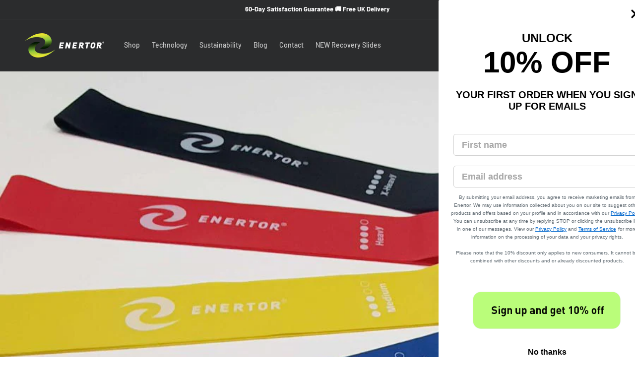

--- FILE ---
content_type: text/css
request_url: https://enertor.com/cdn/shop/t/139/assets/custom.css?v=2289053396243619851766345765
body_size: 1779
content:
*{letter-spacing:normal!important}.hide{display:none}body{color:#707070}.image-with-text__media video.image_text_video{width:100%;height:100%;object-fit:cover}.has_video.image-with-text__media--placeholder.image-with-text__media--adapt{height:100%}.product .product__media-item.product__media-item--variant,.product .product__media-item.product__media-item--variant .product-media-container,.product .thumbnail{background:#ebebe9}.product__title h1{font-size:30px}.product-form__input--pill.qty_option input[type=radio]+label{margin-right:0;width:calc(33.33% - 10px* 2 / 3);max-width:120px;padding:9px 14px;border:2px solid #D9D9D9;border-radius:16px;text-align:center;cursor:pointer;color:#2b2c2d}fieldset.js.product-form__input.product-form__input--pill.qty_option{display:flex;flex-wrap:wrap;gap:10px}.product-form__input--pill.qty_option input[type=radio]:checked+label{background-color:transparent;color:#2b2c2d;border-color:#7be18d}.product-form__input--pill.qty_option input[type=radio]+label:hover{border-color:#7be18d}.product-form__submit{padding:.8em!important;margin:20px 0 0;width:100%;font-size:28px!important;font-family:var(--font-heading-family);border-radius:25px;font-weight:500;text-transform:capitalize}.product-form__submit span{font-family:var(--font-heading-family);font-weight:var(--font-heading-weight)}.product-form__submit:before,.product-form__submit:after{display:none}span.arrow_atc{display:inline-flex}.product-form__submit>span{display:flex;align-items:center;gap:20px}span.swatch__value_pr{font-size:12px;text-transform:capitalize;margin-bottom:7px;display:inline-block}.var_img img{width:100%;margin-bottom:7px;object-fit:cover;height:100%}.comp_price{margin-bottom:5px;color:#a6a6a6;font-size:12px;text-decoration:line-through}.main_price{font-size:14px;color:#2b2c2d;text-transform:capitalize;line-height:1.2;font-weight:700}.product__tax.caption.rte{display:none}ul.custom_feature_list{padding:0 0 10px;margin:0}ul.custom_feature_list li{margin:0;padding:5px 0 5px 20px;background:url(/cdn/shop/files/prime_check-circle.svg?v=1712324556);list-style:none;background-repeat:no-repeat;background-position:left center;background-size:16px;font-size:12px;color:#2b2c2d}.shipping_info{padding:14px 22px 12px 11px;background:#ebebe9;margin:0!important}.shipping_info .ship_info_single{display:flex;flex-wrap:wrap;align-items:center}.shipping_info .ship_info_single:not(:last-child){margin-bottom:14px}.shipping_info .ship_info_single img{width:15px}.ship_content p{line-height:1.4;margin:0;font-size:12px}.ship_content{width:calc(100% - 15px);padding-left:12px}:is(.product-form__input--pill,.product-form__input--swatch) .form__label{margin-bottom:.2rem;font-size:16px;color:#000;font-family:DIN Next;font-weight:700}.size-guide-pd-link.trigger-pop-up{color:#1a75ff;font-weight:700;margin-left:12px;font-size:14px;text-decoration:underline}.product .price *{font-size:14px;color:#2b2c2d;font-family:DIN Next;font-weight:700}span.discount_percent{font-size:12px;color:#ec0a0a;line-height:1.25;text-transform:uppercase;margin-top:5px;display:inline-block}.product .product__title{margin-bottom:10px}.product_info_right .product__accordion{display:block}label.rc-radio.onetime-radio.px-3.py-2{order:1;background:transparent!important;padding-top:5px;padding-bottom:0}.rc-template__radio{display:flex;flex-direction:column;border:1px solid #D9D9D9;border-radius:20px 20px 0 0;padding:10px 5px 0;border-bottom:none}label.rc-radio.rc-radio--active.subscription-radio.px-3.py-2{order:2;background:transparent!important}.rc-selling-plans{order:3;background:transparent!important;padding-left:12px!important}.rc-subscription-details{display:none!important}label.rc-radio.rc-radio--active.subscription-radio input{accent-color:#008000;margin-right:7px}.rc-selling-plans-dropdown__select[data-v-43993cfe]{background:transparent!important;border:1px solid #ECECEA;border-radius:7px;font-size:12px}.rc-radio .rc-radio__input[data-v-3d41861e]{accent-color:#008000;margin-right:7px}.rc-radio__label{margin-left:0!important}.subscribe_detail{border:1px solid #D9D9D9;border-radius:0 0 20px 20px;padding:0 18px;margin-bottom:10px;border-top:0}.product .rc-widget[data-v-ec7f103a]{padding:8px 0 0}label.rc-radio.subscription-radio.px-3.py-2{order:2}.rc-radio__label{font-size:14px}.accordion .summary__title .accordion__title{text-transform:capitalize}.white-background-row{background-color:#0a00001a}.product-option *,.product-option{color:rgb(var(--color-foreground))}.product__accordion .accordion__content table.size-chart-insoles{width:100%}tr.grey-background-row{background-color:#0a00001a}@media screen and (min-width: 989px){.product.product--medium:not(.product--no-media) .product__info-wrapper{max-width:52%;width:52%;flex:unset;padding-left:30px}.product.product--medium:not(.product--no-media) .product__media-wrapper{width:48%;max-width:48%;flex:unset}.product .product__info-container{max-width:100%}}@media screen and (min-width: 1200px){.temp_product-buymore .product_info_main.product__column-sticky{display:flex;flex-wrap:wrap;gap:30px}.temp_product-buymore .product .product__info-container{max-width:290px}.temp_product-buymore .product_info_right{width:auto;flex:1}.temp_product-buymore .product_info_right .product__accordion{display:none}}@media screen and (max-width: 1199px){.product_info_right{margin-top:20px}.product__info-container .product__accordion{display:none}}@media screen and (max-width: 767px){.subscribe_detail{padding:9px 13px}.rc-template__radio{padding:6px 0}}.pd-accordian-title{font-size:16px;font-weight:700;cursor:pointer;padding:10px;border:1px solid #ddd;border-radius:5px;margin:5px 0;background-color:#f9f9f9;display:block;width:fit-content}.content{padding:10px;border:1px solid #ddd;border-radius:5px;margin:5px 0;background-color:#fff;display:none}input[type=checkbox]:checked+label+.content{display:block}#title1,#title2,#title3,#title4{display:none}.product-benefits-list{list-style-type:disc;padding-left:20px}.size-chart-product{width:100%;border-collapse:collapse}.size-chart-product th,.size-chart-product td{padding:8px;text-align:left;border:1px solid #ddd}.grey-background-row{background-color:#f2f2f2}.product-form__error-message-wrapper{color:#ec0a0a}.cstm_pairs{display:flex;flex-wrap:wrap;gap:8px}.one_time .purchase .pair2{padding:10px;border-radius:4px;margin-bottom:10px;cursor:pointer;border:2px solid #D9D9D9;width:calc(33.33% - 8px * 2/3);display:flex;flex-wrap:wrap;flex-direction:column;align-items:center;gap:7px}.one_time .purchase .pair2.active-pair{border:2px solid #7BE18D;border-radius:4px;padding:10px;margin-bottom:10px}.one_time .purchase .pair2 p{margin:0;line-height:1.5;width:100%;text-align:center;font-size:14px}.one_time .purchase h4{margin:0;font-weight:700}.qty_subscribe{display:flex;align-items:center;gap:15px;margin:10px 0;flex-wrap:wrap;justify-content:center}p.qty-discount{margin:5px 0;line-height:1.5}.qty_frequency{display:flex;align-items:center;gap:15px;text-transform:capitalize;justify-content:center}.qty_frequency #subs-delevry{height:40px;padding:0 10px;border:1px solid #2b2c2d;background:transparent;cursor:pointer;border-radius:5px;opacity:.7}label,input{cursor:pointer}.qty_frequency_main{display:none}.purchase input{width:25px;height:25px;margin:0}.purchase label{font-size:17px;font-weight:700;color:#000;display:flex;flex-wrap:wrap;gap:15px;align-items:center}.subscribe_onetime{border:var(--variant-pills-border-width) solid rgba(var(--color-foreground),var(--variant-pills-border-opacity));border-radius:15px;padding:10px}span.old-price{text-decoration:line-through;padding-right:6px;color:#000!important}.purchase label span{color:#377d22}.rb-inner{display:flex;align-items:flex-start;gap:15px}.rb-inner input#subscribe-rb1{width:26px;height:25px;margin:0}.rb-inner label{font-size:17px;font-weight:700;color:#000;line-height:1.55;width:calc(100% - 25px)}.rb-inner label span,span.save_price{color:#377d22}.subscribe_it{margin-top:20px}.purchase .pair2 p b{color:red;margin-left:5px}.purchase .pair2 h4 span{font-weight:300;font-style:italic;margin-left:15px}.qty_subscribe .quantity:before,.qty_subscribe .quantity:after{border-radius:5px}.qty_subscribe .quantity{min-height:40px}.hulkapps-cart-total~.totals__total-value{text-decoration:line-through!important}.one_time .purchase .pair2 img{width:100%}label#label-pd{display:block;padding:1rem 0;margin:10px 0 1px;cursor:pointer;border-top:.1rem solid rgba(var(--color-foreground),.08);color:#2b2c2d;transition:ease .5s;max-width:500px;position:relative;padding-bottom:0}label#label-pd[for=title1]{border-top:none}label#label-pd .pd-accordian-title{padding:0;margin:0;border:unset}.product__info-container .product__description .content{max-width:500px;padding:0;border:none;background:transparent}#label-pd:after{content:"+";font-size:22px;font-weight:700;position:absolute;right:10px;top:65%;transform:translateY(-50%)}input:checked+#label-pd:after{content:"\ff70";right:14px}.discount_code_box{display:none;margin-bottom:10px;text-align:right}.discount_code_box .hulkapps_discount_code{height:47px;border-radius:0}p.totals__total-value.hulkapps-cart-original-total.line_through{text-decoration:line-through!important}.subscribe_detail{margin-bottom:10px}.rc-template__radio.bottom_style{margin-bottom:10px;border-radius:20px;border:1px solid #D9D9D9}body.discount-loading:before{content:"";position:fixed;top:0;left:0;width:100%;height:100%;background:#ffffff80;color:#333;font-size:1.5rem;font-weight:700;display:flex;align-items:center;justify-content:center;z-index:98}body.discount-loading:after{content:"";position:fixed;top:50%;left:50%;width:40px;height:40px;border:4px solid #999;border-top-color:transparent;border-radius:50%;animation:spin 1s linear infinite;transform:translate(-50%,-50%);z-index:99}@keyframes spin{to{transform:translate(-50%,-50%) rotate(360deg)}}
/*# sourceMappingURL=/cdn/shop/t/139/assets/custom.css.map?v=2289053396243619851766345765 */


--- FILE ---
content_type: text/json
request_url: https://conf.config-security.com/model
body_size: 86
content:
{"title":"recommendation AI model (keras)","structure":"release_id=0x54:6f:52:47:70:4a:2b:22:66:4e:57:49:6c:73:72:42:6d:43:3d:5e:50:5e:76:71:32:4b:7c:6b:23;keras;xeq8t998y93w99aaoun2idg8r9u0dd87vfbp6ilh5aovpdhphpwsop0r8ajpwollzl516m46","weights":"../weights/546f5247.h5","biases":"../biases/546f5247.h5"}

--- FILE ---
content_type: text/javascript
request_url: https://enertor.com/cdn/shop/t/139/assets/custom.js?v=1363175178142175561766345765
body_size: -6
content:
$(document).ready(function(){var selectedVariantId=localStorage.getItem("selectedVariantId");if($(".product-single__variants option").each(function(){var option_id=$(this).val();selectedVariantId==option_id&&$(".product-variant-id").val(selectedVariantId)}),$("body").hasClass("temp_product-buymore")){var selectedVariantId=localStorage.getItem("selectedVariantId");$(".product-variant-id").val(selectedVariantId),$('[name="subscribe-rb"]:checked').parents(".subscribe_onetime_common").find(".qty_frequency_main").show(),$('[name="subscribe-rb"]').on("change",function(){$(".qty_frequency_main").hide(),$('[name="subscribe-rb"]:checked').parents(".subscribe_onetime_common").find(".qty_frequency_main").show()});var qts_y_load=$(".active-pair").data("qty");$(".cstm_qty_main").val(qts_y_load),$(document).on("click",".pair2",function(evt){$(".pair2").removeClass("active-pair"),$(this).addClass("active-pair");var qts_y=$(this).data("qty");$(".cstm_qty_main").val(qts_y)}),$(".product-form__input").on("change",function(){setTimeout(function(){var var_id=$(".product-variant-id").val();$(".product-single__variants option").each(function(){var option_id=$(this).val();var_id==option_id?$(this).attr("selected",!0).change():$(this).attr("selected",!1).change()})},500)}),$(document).on("click",".product-form__submit",function(e){if(e.preventDefault(),$(".cstm_size input:checked").val()!=null){$(".product-form__error-message-wrapper").hide();var checked_input=$('[name="subscribe-rb"]:checked').val();if(checked_input=="subscribe"){var qty=$(".cstm_qty_subscribe .quantity__input").val(),subsId=$("select.product-single__variants.no-js option:selected").data("subsid"),freq=$("#subs-delevry").val();addItemToCart(subsId,qty,freq,"Months")}else $("form.form").submit()}else $(".product-form__error-message-wrapper").text("Please select size!").show()})}function addItemToCart(variant_id,qty,frequency,unit_type){data={id:variant_id,quantity:qty,properties:{shipping_interval_frequency:frequency,shipping_interval_unit_type:unit_type}},jQuery.ajax({type:"POST",url:"/cart/add.js",data:data,dataType:"json",success:function(){window.location.href="/cart"}})}});function checkContainer(){$(".totals .hulkapps-cart-total").is(":visible")&&$(".totals .totals__total-value").addClass("line_through")}var interval=self.setInterval(function(){checkContainer()},500);
//# sourceMappingURL=/cdn/shop/t/139/assets/custom.js.map?v=1363175178142175561766345765


--- FILE ---
content_type: text/javascript
request_url: https://enertor.com/cdn/shop/t/139/assets/add-to-cart.js?v=60863484700426079631766345709
body_size: -335
content:
document.addEventListener("DOMContentLoaded",function(){document.querySelectorAll(".cart__button").forEach(button=>{button.addEventListener("click",function(){const variantId=this.getAttribute("data-id"),quantityInput=this.closest("tr").querySelector(".cart__product-qty"),quantity=quantityInput?parseInt(quantityInput.value,10):1;fetch("/cart/add.js",{method:"POST",headers:{"Content-Type":"application/json"},body:JSON.stringify({id:variantId,quantity})}).then(response=>response.json()).then(data=>{console.log("Success:",data),updateCartCount(),location.reload()}).catch(error=>{console.error("Error:",error)})})});function updateCartCount(){fetch("/cart.js").then(response=>response.json()).then(data=>{document.querySelector(".cart-count").textContent=data.item_count})}});
//# sourceMappingURL=/cdn/shop/t/139/assets/add-to-cart.js.map?v=60863484700426079631766345709
